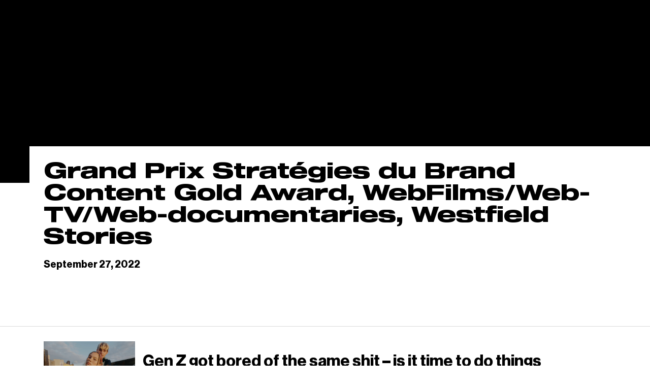

--- FILE ---
content_type: text/html; charset=UTF-8
request_url: https://www.vicemediagroup.com/all-awards/grand-prix-strategies-du-brand-content-gold-award-webfilms-web-tv-web-documentaries-westfield-stories/
body_size: 15001
content:
<!DOCTYPE html>
<html lang="en">
<head>
  
  <meta charset="UTF-8">
  <meta name="viewport" content="width=device-width, initial-scale=1.0">
  <meta http-equiv="X-UA-Compatible" content="ie=edge">
  <meta name="google-site-verification" content="IilsKtXi_TO5KZYjLzzY6AvW4Nurk8TW64rWed5rcGE" />
  <title>Grand Prix Stratégies du Brand Content Gold Award, WebFilms/Web-TV/Web-documentaries, Westfield Stories - VICE</title><meta property="og:type" content="website"><meta property="og:url" content="https://"><meta property="og:title" content="Grand Prix Stratégies du Brand Content Gold Award, WebFilms/Web-TV/Web-documentaries, Westfield Stories - VICE"><meta property="og:image" content="https://www.vicemediagroup.com/wp-content/themes/vice56/assets/images/vice-job-social.jpg"><meta property="og:description" content="VICE is the definitive guide to an uncertain world. This is the VICE Media Group company website, showcasing VICE's leadership, history, open jobs and more"><meta name="twitter:card" content="summary"><meta name="twitter:title" content="Grand Prix Stratégies du Brand Content Gold Award, WebFilms/Web-TV/Web-documentaries, Westfield Stories - VICE"><meta name="twitter:description" content="VICE is the definitive guide to an uncertain world. This is the VICE Media Group company website, showcasing VICE's leadership, history, open jobs and more"><meta name="twitter:image" content="https://www.vicemediagroup.com/wp-content/themes/vice56/assets/images/vice-job-social.jpg">
  <meta name='robots' content='index, follow, max-image-preview:large, max-snippet:-1, max-video-preview:-1' />
	<style>img:is([sizes="auto" i], [sizes^="auto," i]) { contain-intrinsic-size: 3000px 1500px }</style>
	
	<!-- This site is optimized with the Yoast SEO plugin v26.8 - https://yoast.com/product/yoast-seo-wordpress/ -->
	<link rel="canonical" href="https://www.vicemediagroup.com/all-awards/grand-prix-strategies-du-brand-content-gold-award-webfilms-web-tv-web-documentaries-westfield-stories/" />
	<script type="application/ld+json" class="yoast-schema-graph">{"@context":"https://schema.org","@graph":[{"@type":"WebPage","@id":"https://www.vicemediagroup.com/all-awards/grand-prix-strategies-du-brand-content-gold-award-webfilms-web-tv-web-documentaries-westfield-stories/","url":"https://www.vicemediagroup.com/all-awards/grand-prix-strategies-du-brand-content-gold-award-webfilms-web-tv-web-documentaries-westfield-stories/","name":"Grand Prix Stratégies du Brand Content Gold Award, WebFilms/Web-TV/Web-documentaries, Westfield Stories - Vice Global","isPartOf":{"@id":"https://www.vicemediagroup.com/#website"},"datePublished":"2022-09-27T19:41:35+00:00","breadcrumb":{"@id":"https://www.vicemediagroup.com/all-awards/grand-prix-strategies-du-brand-content-gold-award-webfilms-web-tv-web-documentaries-westfield-stories/#breadcrumb"},"inLanguage":"en-US","potentialAction":[{"@type":"ReadAction","target":["https://www.vicemediagroup.com/all-awards/grand-prix-strategies-du-brand-content-gold-award-webfilms-web-tv-web-documentaries-westfield-stories/"]}]},{"@type":"BreadcrumbList","@id":"https://www.vicemediagroup.com/all-awards/grand-prix-strategies-du-brand-content-gold-award-webfilms-web-tv-web-documentaries-westfield-stories/#breadcrumb","itemListElement":[{"@type":"ListItem","position":1,"name":"Home","item":"https://www.vicemediagroup.com/"},{"@type":"ListItem","position":2,"name":"Grand Prix Stratégies du Brand Content Gold Award, WebFilms/Web-TV/Web-documentaries, Westfield Stories"}]},{"@type":"WebSite","@id":"https://www.vicemediagroup.com/#website","url":"https://www.vicemediagroup.com/","name":"Vice Global","description":"Just another WordPress site","potentialAction":[{"@type":"SearchAction","target":{"@type":"EntryPoint","urlTemplate":"https://www.vicemediagroup.com/?s={search_term_string}"},"query-input":{"@type":"PropertyValueSpecification","valueRequired":true,"valueName":"search_term_string"}}],"inLanguage":"en-US"}]}</script>
	<!-- / Yoast SEO plugin. -->


<script type="text/javascript">
/* <![CDATA[ */
window._wpemojiSettings = {"baseUrl":"https:\/\/s.w.org\/images\/core\/emoji\/16.0.1\/72x72\/","ext":".png","svgUrl":"https:\/\/s.w.org\/images\/core\/emoji\/16.0.1\/svg\/","svgExt":".svg","source":{"concatemoji":"https:\/\/www.vicemediagroup.com\/wp-includes\/js\/wp-emoji-release.min.js?ver=6.8.3"}};
/*! This file is auto-generated */
!function(s,n){var o,i,e;function c(e){try{var t={supportTests:e,timestamp:(new Date).valueOf()};sessionStorage.setItem(o,JSON.stringify(t))}catch(e){}}function p(e,t,n){e.clearRect(0,0,e.canvas.width,e.canvas.height),e.fillText(t,0,0);var t=new Uint32Array(e.getImageData(0,0,e.canvas.width,e.canvas.height).data),a=(e.clearRect(0,0,e.canvas.width,e.canvas.height),e.fillText(n,0,0),new Uint32Array(e.getImageData(0,0,e.canvas.width,e.canvas.height).data));return t.every(function(e,t){return e===a[t]})}function u(e,t){e.clearRect(0,0,e.canvas.width,e.canvas.height),e.fillText(t,0,0);for(var n=e.getImageData(16,16,1,1),a=0;a<n.data.length;a++)if(0!==n.data[a])return!1;return!0}function f(e,t,n,a){switch(t){case"flag":return n(e,"\ud83c\udff3\ufe0f\u200d\u26a7\ufe0f","\ud83c\udff3\ufe0f\u200b\u26a7\ufe0f")?!1:!n(e,"\ud83c\udde8\ud83c\uddf6","\ud83c\udde8\u200b\ud83c\uddf6")&&!n(e,"\ud83c\udff4\udb40\udc67\udb40\udc62\udb40\udc65\udb40\udc6e\udb40\udc67\udb40\udc7f","\ud83c\udff4\u200b\udb40\udc67\u200b\udb40\udc62\u200b\udb40\udc65\u200b\udb40\udc6e\u200b\udb40\udc67\u200b\udb40\udc7f");case"emoji":return!a(e,"\ud83e\udedf")}return!1}function g(e,t,n,a){var r="undefined"!=typeof WorkerGlobalScope&&self instanceof WorkerGlobalScope?new OffscreenCanvas(300,150):s.createElement("canvas"),o=r.getContext("2d",{willReadFrequently:!0}),i=(o.textBaseline="top",o.font="600 32px Arial",{});return e.forEach(function(e){i[e]=t(o,e,n,a)}),i}function t(e){var t=s.createElement("script");t.src=e,t.defer=!0,s.head.appendChild(t)}"undefined"!=typeof Promise&&(o="wpEmojiSettingsSupports",i=["flag","emoji"],n.supports={everything:!0,everythingExceptFlag:!0},e=new Promise(function(e){s.addEventListener("DOMContentLoaded",e,{once:!0})}),new Promise(function(t){var n=function(){try{var e=JSON.parse(sessionStorage.getItem(o));if("object"==typeof e&&"number"==typeof e.timestamp&&(new Date).valueOf()<e.timestamp+604800&&"object"==typeof e.supportTests)return e.supportTests}catch(e){}return null}();if(!n){if("undefined"!=typeof Worker&&"undefined"!=typeof OffscreenCanvas&&"undefined"!=typeof URL&&URL.createObjectURL&&"undefined"!=typeof Blob)try{var e="postMessage("+g.toString()+"("+[JSON.stringify(i),f.toString(),p.toString(),u.toString()].join(",")+"));",a=new Blob([e],{type:"text/javascript"}),r=new Worker(URL.createObjectURL(a),{name:"wpTestEmojiSupports"});return void(r.onmessage=function(e){c(n=e.data),r.terminate(),t(n)})}catch(e){}c(n=g(i,f,p,u))}t(n)}).then(function(e){for(var t in e)n.supports[t]=e[t],n.supports.everything=n.supports.everything&&n.supports[t],"flag"!==t&&(n.supports.everythingExceptFlag=n.supports.everythingExceptFlag&&n.supports[t]);n.supports.everythingExceptFlag=n.supports.everythingExceptFlag&&!n.supports.flag,n.DOMReady=!1,n.readyCallback=function(){n.DOMReady=!0}}).then(function(){return e}).then(function(){var e;n.supports.everything||(n.readyCallback(),(e=n.source||{}).concatemoji?t(e.concatemoji):e.wpemoji&&e.twemoji&&(t(e.twemoji),t(e.wpemoji)))}))}((window,document),window._wpemojiSettings);
/* ]]> */
</script>
<style id='wp-emoji-styles-inline-css' type='text/css'>

	img.wp-smiley, img.emoji {
		display: inline !important;
		border: none !important;
		box-shadow: none !important;
		height: 1em !important;
		width: 1em !important;
		margin: 0 0.07em !important;
		vertical-align: -0.1em !important;
		background: none !important;
		padding: 0 !important;
	}
</style>
<link rel='stylesheet' id='wp-block-library-css' href='https://www.vicemediagroup.com/wp-includes/css/dist/block-library/style.min.css?ver=6.8.3' type='text/css' media='all' />
<style id='classic-theme-styles-inline-css' type='text/css'>
/*! This file is auto-generated */
.wp-block-button__link{color:#fff;background-color:#32373c;border-radius:9999px;box-shadow:none;text-decoration:none;padding:calc(.667em + 2px) calc(1.333em + 2px);font-size:1.125em}.wp-block-file__button{background:#32373c;color:#fff;text-decoration:none}
</style>
<style id='global-styles-inline-css' type='text/css'>
:root{--wp--preset--aspect-ratio--square: 1;--wp--preset--aspect-ratio--4-3: 4/3;--wp--preset--aspect-ratio--3-4: 3/4;--wp--preset--aspect-ratio--3-2: 3/2;--wp--preset--aspect-ratio--2-3: 2/3;--wp--preset--aspect-ratio--16-9: 16/9;--wp--preset--aspect-ratio--9-16: 9/16;--wp--preset--color--black: #000000;--wp--preset--color--cyan-bluish-gray: #abb8c3;--wp--preset--color--white: #ffffff;--wp--preset--color--pale-pink: #f78da7;--wp--preset--color--vivid-red: #cf2e2e;--wp--preset--color--luminous-vivid-orange: #ff6900;--wp--preset--color--luminous-vivid-amber: #fcb900;--wp--preset--color--light-green-cyan: #7bdcb5;--wp--preset--color--vivid-green-cyan: #00d084;--wp--preset--color--pale-cyan-blue: #8ed1fc;--wp--preset--color--vivid-cyan-blue: #0693e3;--wp--preset--color--vivid-purple: #9b51e0;--wp--preset--gradient--vivid-cyan-blue-to-vivid-purple: linear-gradient(135deg,rgba(6,147,227,1) 0%,rgb(155,81,224) 100%);--wp--preset--gradient--light-green-cyan-to-vivid-green-cyan: linear-gradient(135deg,rgb(122,220,180) 0%,rgb(0,208,130) 100%);--wp--preset--gradient--luminous-vivid-amber-to-luminous-vivid-orange: linear-gradient(135deg,rgba(252,185,0,1) 0%,rgba(255,105,0,1) 100%);--wp--preset--gradient--luminous-vivid-orange-to-vivid-red: linear-gradient(135deg,rgba(255,105,0,1) 0%,rgb(207,46,46) 100%);--wp--preset--gradient--very-light-gray-to-cyan-bluish-gray: linear-gradient(135deg,rgb(238,238,238) 0%,rgb(169,184,195) 100%);--wp--preset--gradient--cool-to-warm-spectrum: linear-gradient(135deg,rgb(74,234,220) 0%,rgb(151,120,209) 20%,rgb(207,42,186) 40%,rgb(238,44,130) 60%,rgb(251,105,98) 80%,rgb(254,248,76) 100%);--wp--preset--gradient--blush-light-purple: linear-gradient(135deg,rgb(255,206,236) 0%,rgb(152,150,240) 100%);--wp--preset--gradient--blush-bordeaux: linear-gradient(135deg,rgb(254,205,165) 0%,rgb(254,45,45) 50%,rgb(107,0,62) 100%);--wp--preset--gradient--luminous-dusk: linear-gradient(135deg,rgb(255,203,112) 0%,rgb(199,81,192) 50%,rgb(65,88,208) 100%);--wp--preset--gradient--pale-ocean: linear-gradient(135deg,rgb(255,245,203) 0%,rgb(182,227,212) 50%,rgb(51,167,181) 100%);--wp--preset--gradient--electric-grass: linear-gradient(135deg,rgb(202,248,128) 0%,rgb(113,206,126) 100%);--wp--preset--gradient--midnight: linear-gradient(135deg,rgb(2,3,129) 0%,rgb(40,116,252) 100%);--wp--preset--font-size--small: 13px;--wp--preset--font-size--medium: 20px;--wp--preset--font-size--large: 36px;--wp--preset--font-size--x-large: 42px;--wp--preset--spacing--20: 0.44rem;--wp--preset--spacing--30: 0.67rem;--wp--preset--spacing--40: 1rem;--wp--preset--spacing--50: 1.5rem;--wp--preset--spacing--60: 2.25rem;--wp--preset--spacing--70: 3.38rem;--wp--preset--spacing--80: 5.06rem;--wp--preset--shadow--natural: 6px 6px 9px rgba(0, 0, 0, 0.2);--wp--preset--shadow--deep: 12px 12px 50px rgba(0, 0, 0, 0.4);--wp--preset--shadow--sharp: 6px 6px 0px rgba(0, 0, 0, 0.2);--wp--preset--shadow--outlined: 6px 6px 0px -3px rgba(255, 255, 255, 1), 6px 6px rgba(0, 0, 0, 1);--wp--preset--shadow--crisp: 6px 6px 0px rgba(0, 0, 0, 1);}:where(.is-layout-flex){gap: 0.5em;}:where(.is-layout-grid){gap: 0.5em;}body .is-layout-flex{display: flex;}.is-layout-flex{flex-wrap: wrap;align-items: center;}.is-layout-flex > :is(*, div){margin: 0;}body .is-layout-grid{display: grid;}.is-layout-grid > :is(*, div){margin: 0;}:where(.wp-block-columns.is-layout-flex){gap: 2em;}:where(.wp-block-columns.is-layout-grid){gap: 2em;}:where(.wp-block-post-template.is-layout-flex){gap: 1.25em;}:where(.wp-block-post-template.is-layout-grid){gap: 1.25em;}.has-black-color{color: var(--wp--preset--color--black) !important;}.has-cyan-bluish-gray-color{color: var(--wp--preset--color--cyan-bluish-gray) !important;}.has-white-color{color: var(--wp--preset--color--white) !important;}.has-pale-pink-color{color: var(--wp--preset--color--pale-pink) !important;}.has-vivid-red-color{color: var(--wp--preset--color--vivid-red) !important;}.has-luminous-vivid-orange-color{color: var(--wp--preset--color--luminous-vivid-orange) !important;}.has-luminous-vivid-amber-color{color: var(--wp--preset--color--luminous-vivid-amber) !important;}.has-light-green-cyan-color{color: var(--wp--preset--color--light-green-cyan) !important;}.has-vivid-green-cyan-color{color: var(--wp--preset--color--vivid-green-cyan) !important;}.has-pale-cyan-blue-color{color: var(--wp--preset--color--pale-cyan-blue) !important;}.has-vivid-cyan-blue-color{color: var(--wp--preset--color--vivid-cyan-blue) !important;}.has-vivid-purple-color{color: var(--wp--preset--color--vivid-purple) !important;}.has-black-background-color{background-color: var(--wp--preset--color--black) !important;}.has-cyan-bluish-gray-background-color{background-color: var(--wp--preset--color--cyan-bluish-gray) !important;}.has-white-background-color{background-color: var(--wp--preset--color--white) !important;}.has-pale-pink-background-color{background-color: var(--wp--preset--color--pale-pink) !important;}.has-vivid-red-background-color{background-color: var(--wp--preset--color--vivid-red) !important;}.has-luminous-vivid-orange-background-color{background-color: var(--wp--preset--color--luminous-vivid-orange) !important;}.has-luminous-vivid-amber-background-color{background-color: var(--wp--preset--color--luminous-vivid-amber) !important;}.has-light-green-cyan-background-color{background-color: var(--wp--preset--color--light-green-cyan) !important;}.has-vivid-green-cyan-background-color{background-color: var(--wp--preset--color--vivid-green-cyan) !important;}.has-pale-cyan-blue-background-color{background-color: var(--wp--preset--color--pale-cyan-blue) !important;}.has-vivid-cyan-blue-background-color{background-color: var(--wp--preset--color--vivid-cyan-blue) !important;}.has-vivid-purple-background-color{background-color: var(--wp--preset--color--vivid-purple) !important;}.has-black-border-color{border-color: var(--wp--preset--color--black) !important;}.has-cyan-bluish-gray-border-color{border-color: var(--wp--preset--color--cyan-bluish-gray) !important;}.has-white-border-color{border-color: var(--wp--preset--color--white) !important;}.has-pale-pink-border-color{border-color: var(--wp--preset--color--pale-pink) !important;}.has-vivid-red-border-color{border-color: var(--wp--preset--color--vivid-red) !important;}.has-luminous-vivid-orange-border-color{border-color: var(--wp--preset--color--luminous-vivid-orange) !important;}.has-luminous-vivid-amber-border-color{border-color: var(--wp--preset--color--luminous-vivid-amber) !important;}.has-light-green-cyan-border-color{border-color: var(--wp--preset--color--light-green-cyan) !important;}.has-vivid-green-cyan-border-color{border-color: var(--wp--preset--color--vivid-green-cyan) !important;}.has-pale-cyan-blue-border-color{border-color: var(--wp--preset--color--pale-cyan-blue) !important;}.has-vivid-cyan-blue-border-color{border-color: var(--wp--preset--color--vivid-cyan-blue) !important;}.has-vivid-purple-border-color{border-color: var(--wp--preset--color--vivid-purple) !important;}.has-vivid-cyan-blue-to-vivid-purple-gradient-background{background: var(--wp--preset--gradient--vivid-cyan-blue-to-vivid-purple) !important;}.has-light-green-cyan-to-vivid-green-cyan-gradient-background{background: var(--wp--preset--gradient--light-green-cyan-to-vivid-green-cyan) !important;}.has-luminous-vivid-amber-to-luminous-vivid-orange-gradient-background{background: var(--wp--preset--gradient--luminous-vivid-amber-to-luminous-vivid-orange) !important;}.has-luminous-vivid-orange-to-vivid-red-gradient-background{background: var(--wp--preset--gradient--luminous-vivid-orange-to-vivid-red) !important;}.has-very-light-gray-to-cyan-bluish-gray-gradient-background{background: var(--wp--preset--gradient--very-light-gray-to-cyan-bluish-gray) !important;}.has-cool-to-warm-spectrum-gradient-background{background: var(--wp--preset--gradient--cool-to-warm-spectrum) !important;}.has-blush-light-purple-gradient-background{background: var(--wp--preset--gradient--blush-light-purple) !important;}.has-blush-bordeaux-gradient-background{background: var(--wp--preset--gradient--blush-bordeaux) !important;}.has-luminous-dusk-gradient-background{background: var(--wp--preset--gradient--luminous-dusk) !important;}.has-pale-ocean-gradient-background{background: var(--wp--preset--gradient--pale-ocean) !important;}.has-electric-grass-gradient-background{background: var(--wp--preset--gradient--electric-grass) !important;}.has-midnight-gradient-background{background: var(--wp--preset--gradient--midnight) !important;}.has-small-font-size{font-size: var(--wp--preset--font-size--small) !important;}.has-medium-font-size{font-size: var(--wp--preset--font-size--medium) !important;}.has-large-font-size{font-size: var(--wp--preset--font-size--large) !important;}.has-x-large-font-size{font-size: var(--wp--preset--font-size--x-large) !important;}
:where(.wp-block-post-template.is-layout-flex){gap: 1.25em;}:where(.wp-block-post-template.is-layout-grid){gap: 1.25em;}
:where(.wp-block-columns.is-layout-flex){gap: 2em;}:where(.wp-block-columns.is-layout-grid){gap: 2em;}
:root :where(.wp-block-pullquote){font-size: 1.5em;line-height: 1.6;}
</style>
<link rel="https://api.w.org/" href="https://www.vicemediagroup.com/wp-json/" /><link rel="alternate" title="JSON" type="application/json" href="https://www.vicemediagroup.com/wp-json/wp/v2/all-awards/10342" /><link rel="EditURI" type="application/rsd+xml" title="RSD" href="https://www.vicemediagroup.com/xmlrpc.php?rsd" />
<link rel='shortlink' href='https://www.vicemediagroup.com/?p=10342' />
<link rel="alternate" title="oEmbed (JSON)" type="application/json+oembed" href="https://www.vicemediagroup.com/wp-json/oembed/1.0/embed?url=https%3A%2F%2Fwww.vicemediagroup.com%2Fall-awards%2Fgrand-prix-strategies-du-brand-content-gold-award-webfilms-web-tv-web-documentaries-westfield-stories%2F" />
<link rel="alternate" title="oEmbed (XML)" type="text/xml+oembed" href="https://www.vicemediagroup.com/wp-json/oembed/1.0/embed?url=https%3A%2F%2Fwww.vicemediagroup.com%2Fall-awards%2Fgrand-prix-strategies-du-brand-content-gold-award-webfilms-web-tv-web-documentaries-westfield-stories%2F&#038;format=xml" />
		<style type="text/css" id="wp-custom-css">
			
   #get-in-touch-btn{
   visibility: hidden;
}
   #founders h1{
   visibility: hidden;
}
   #leadership h1{
   visibility: hidden;
}
		</style>
		
<style>
/*!
 * small changes on the base of gr8.
 * to me it seems easier to edit this css file than create a gr8 browserify env
 * gr8.css • v3.1.3
 * github.com/jongacnik/gr8
 */

.c{top:50%;left:50%;-webkit-transform:translate(-50%, -50%);-ms-transform:translate(-50%, -50%);transform:translate(-50%, -50%)}
.cy{top:50%;-webkit-transform:translateY(-50%);-ms-transform:translateY(-50%);transform:translateY(-50%)}
.cx{left:50%;-webkit-transform: translateX(-50%);-ms-transform: translateX(-50%);transform: translateX(-50%)}
.inv{-webkit-filter:invert(100%);filter:invert(100%)}

.c1{width:8.33333%}
.c2{width:16.66667%}
.c3{width:25%}
.c4{width:33.33333%}
.c5{width:41.66667%}
.c6{width:50%}
.c7{width:58.33333%}
.c8{width:66.66667%}
.c9{width:75%}
.c10{width:83.33333%}
.c11{width:91.66667%}
.c12{width:100%}
.s1{width:100%}
.s2{width:50%}
.s3{width:33.33333%}
.s4{width:25%}
.s5{width:20%}
.s6{width:16.66667%}
.s7{width:14.28571%}
.s8{width:12.5%}
.s9{width:11.11111%}
.s10{width:10%}
.s11{width:9.09091%}
.s12{width:8.33333%}
.co0{margin-left:0}
.co1{margin-left:8.33333%}
.co2{margin-left:16.66667%}
.co3{margin-left:25%}
.co4{margin-left:33.33333%}
.co5{margin-left:41.66667%}
.co6{margin-left:50%}
.co7{margin-left:58.33333%}
.co8{margin-left:66.66667%}
.co9{margin-left:75%}
.co10{margin-left:83.33333%}
.co11{margin-left:91.66667%}
.co12{margin-left:100%}
.m0{margin:0}
.m1{margin:1rem}
.m2{margin:2rem}
.m3{margin:3rem}
.m4{margin:4rem}
.mt0{margin-top:0}
.mt1{margin-top:1rem}
.mt2{margin-top:2rem}
.mt3{margin-top:3rem}
.mt4{margin-top:4rem}
.mr0{margin-right:0}
.mr1{margin-right:1rem}
.mr2{margin-right:2rem}
.mr3{margin-right:3rem}
.mr4{margin-right:4rem}
.mb0{margin-bottom:0}
.mb1{margin-bottom:1rem}
.mb2{margin-bottom:2rem}
.mb3{margin-bottom:3rem}
.mb4{margin-bottom:4rem}
.ml0{margin-left:0}
.ml1{margin-left:1rem}
.ml2{margin-left:2rem}
.ml3{margin-left:3rem}
.ml4{margin-left:4rem}
.mx0{margin-left:0;margin-right:0}
.mx1{margin-left:1rem;margin-right:1rem}
.mx2{margin-left:2rem;margin-right:2rem}
.mx3{margin-left:3rem;margin-right:3rem}
.mx4{margin-left:4rem;margin-right:4rem}
.my0{margin-top:0;margin-bottom:0}
.my1{margin-top:1rem;margin-bottom:1rem}
.my2{margin-top:2rem;margin-bottom:2rem}
.my3{margin-top:3rem;margin-bottom:3rem}
.my4{margin-top:4rem;margin-bottom:4rem}
.p0{padding:0}
.p1{padding:1rem}
.p2{padding:2rem}
.p3{padding:3rem}
.p4{padding:4rem}
.pt0{padding-top:0}
.pt0-5{padding-top:0.5rem}
.pt1{padding-top:1rem}
.pt2{padding-top:2rem}
.pt3{padding-top:3rem}
.pt4{padding-top:4rem}
.pr0{padding-right:0}
.pr1{padding-right:1rem}
.pr2{padding-right:2rem}
.pr3{padding-right:3rem}
.pr4{padding-right:4rem}
.pb0{padding-bottom:0}
.pb1{padding-bottom:1rem}
.pb2{padding-bottom:2rem}
.pb3{padding-bottom:3rem}
.pb4{padding-bottom:4rem}
.pl0{padding-left:0}
.pl1{padding-left:1rem}
.pl2{padding-left:2rem}
.pl3{padding-left:3rem}
.pl4{padding-left:4rem}
.px0{padding-left:0;padding-right:0}
.px0-5{padding-left:0.5rem;padding-right:0.5rem}

.px1{padding-left:1rem;padding-right:1rem}
.px1-5{padding-left:1.5rem;padding-right:1.5rem}
.px2{padding-left:2rem;padding-right:2rem}
.px3{padding-left:3rem;padding-right:3rem}
.px4{padding-left:4rem;padding-right:4rem}
.py0{padding-top:0;padding-bottom:0}
.py1{padding-top:1rem;padding-bottom:1rem}
.py1-5{padding-top:1.5rem;padding-bottom:1.5rem}
.py2{padding-top:2rem;padding-bottom:2rem}
.py3{padding-top:3rem;padding-bottom:3rem}
.py4{padding-top:4rem;padding-bottom:4rem}
.op0{opacity:0}
.op25{opacity:0.25}
.op50{opacity:0.5}
.op75{opacity:0.75}
.op100{opacity:1}
.bgsc{background-size:cover}
.bgsct{background-size:contain}
.bgpc{background-position:center}
.bgpt{background-position:top}
.bgpr{background-position:right}
.bgpb{background-position:bottom}
.bgpl{background-position:left}
.bgrn{background-repeat:no-repeat}
.bgrx{background-repeat:repeat-x}
.bgry{background-repeat:repeat-y}
.x{display:-webkit-box;display:-ms-flexbox;display:flex}
.xac{-webkit-box-align:center;-ms-flex-align:center;align-items:center}
.xab{-webkit-box-align:baseline;-ms-flex-align:baseline;align-items:baseline}
.xas{-webkit-box-align:stretch;-ms-flex-align:stretch;align-items:stretch}
.xafs{-webkit-box-align:start;-ms-flex-align:start;align-items:flex-start}
.xafe{-webkit-box-align:end;-ms-flex-align:end;align-items:flex-end}
.xdr{-webkit-box-orient:horizontal;-webkit-box-direction:normal;-ms-flex-direction:row;flex-direction:row}
.xdrr{-webkit-box-orient:horizontal;-webkit-box-direction:reverse;-ms-flex-direction:row-reverse;flex-direction:row-reverse}
.xdc{-webkit-box-orient:vertical;-webkit-box-direction:normal;-ms-flex-direction:column;flex-direction:column}
.xdcr{-webkit-box-orient:vertical;-webkit-box-direction:reverse;-ms-flex-direction:column-reverse;flex-direction:column-reverse}
.xjc{-webkit-box-pack:center;-ms-flex-pack:center;justify-content:center}
.xjb{-webkit-box-pack:justify;-ms-flex-pack:justify;justify-content:space-between}
.xja{-ms-flex-pack:distribute;justify-content:space-around}
.xjs{-webkit-box-pack:start;-ms-flex-pack:start;justify-content:flex-start}
.xje{-webkit-box-pack:end;-ms-flex-pack:end;justify-content:flex-end}
.xw{-ms-flex-wrap:wrap;flex-wrap:wrap}
.xwr{-ms-flex-wrap:wrap-reverse;flex-wrap:wrap-reverse}
.xwn{-ms-flex-wrap:nowrap;flex-wrap:nowrap}
.xi{-webkit-box-flex:initial;-ms-flex:initial;flex:initial}
.xx{-webkit-box-flex:1;-ms-flex:1;flex:1}
.xa{-webkit-box-flex:1;-ms-flex:auto;flex:auto}
.xn{-webkit-box-flex:0;-ms-flex:none;flex:none}
.xo0{-webkit-box-ordinal-group:1;-ms-flex-order:0;order:0}
.xo1{-webkit-box-ordinal-group:2;-ms-flex-order:1;order:1}
.xo2{-webkit-box-ordinal-group:3;-ms-flex-order:2;order:2}
.xo3{-webkit-box-ordinal-group:4;-ms-flex-order:3;order:3}
.xo4{-webkit-box-ordinal-group:5;-ms-flex-order:4;order:4}
.xot{-webkit-box-ordinal-group:0;-ms-flex-order:-1;order:-1}
.xob{-webkit-box-ordinal-group:100;-ms-flex-order:99;order:99}
.df{display:-webkit-box;display:-ms-flexbox;display:flex}
.db{display:block}
.dib{display:inline-block}
.di{display:inline}
.dt{display:table}
.dtc{display:table-cell}
.dtr{display:table-row}
.dn{display:none}
.fl{float:left}
.fr{float:right}
.fn{float:none}
.cf:after{content:"";display:block;clear:both}
.oh{overflow:hidden; -ms-overflow-style: none; -moz-scroll-bars: none}
.os{overflow:scroll; -webkit-overflow-scrolling: touch}
.os::-webkit-scrollbar {width: 0 !important; display: none;}
.ov{overflow:visible}
.oxh{overflow-x:hidden}
.oxs{overflow-x:scroll}
.oxv{overflow-x:visible}
.oyh{overflow-y:hidden}
.oys{overflow-y:scroll}
.oyv{overflow-y:visible}
.psa{position:absolute}
.psr{position:relative}
.psf{position:fixed}
.pss{position:static}
.t0{top:0}
.r0{right:0}
.b0{bottom:0}
.l0{left:0}
.z0{z-index:0}
.z1{z-index:1}
.z2{z-index:2}
.z3{z-index:3}
.z4{z-index:4}
.w0{width:0}
.w100{width:100%}
.h0{height:0}
.h100{height:100%}
.vw50{width:50vw}
.vw100{width:100vw}
.vwmn50{min-width:50vw}
.vwmn100{min-width:100vw}
.vwmx50{max-width:50vw}
.vwmx100{max-width:100vw}
.vh50{height:50vh}
.vh100{height: 100vh;
    height: calc(var(--vh, 1vh) * 100);}
.vhmn50{min-height:50vh}
.vhmn100{min-height:100vh}
.vhmx50{max-height:50vh}
.vhmx100{max-height:100vh}
.ar25:before{padding-top:25%;content:"";display:block}
.ar50:before{padding-top:50%;content:"";display:block}
.ar75:before{padding-top:75%;content:"";display:block}
.ar100:before{padding-top:100%;content:"";display:block}
.fs1{font-size:1rem}
.fs1-2{font-size:1.2rem}
.fs1-6{font-size:1.6rem}
.fs2-4{font-size:2.4rem}
.fs3-2{font-size:3.2rem}
.fs6-4{font-size:6.4rem}
.lh1{line-height:1}
.lh1-5{line-height:1.5}
.fsn{font-style:normal}
.fsi{font-style:italic}
.fwn{font-weight:normal}
.fwb{font-weight:bold}
.tal{text-align:left}
.tac{text-align:center}
.tar{text-align:right}
.taj{text-align:justify}
.toi{-o-text-overflow:initial;text-overflow:initial}
.toc{-o-text-overflow:clip;text-overflow:clip}
.toe{-o-text-overflow:ellipsis;text-overflow:ellipsis}
.tdu{text-decoration:underline}
.tdo{text-decoration:overline}
.tdlt{text-decoration:line-through}
.tdn{text-decoration:none}
.ttu{text-transform:uppercase}
.ttl{text-transform:lowercase}
.ttc{text-transform:capitalize}
.ttn{text-transform:none}
.vabl{vertical-align:baseline}
.vat{vertical-align:top}
.vam{vertical-align:middle}
.vab{vertical-align:bottom}
.wsn{white-space:normal}
.wsnw{white-space:nowrap}
.wsp{white-space:pre}
.wsi{white-space:inherit}
.tc1{-webkit-columns:1;-moz-columns:1;columns:1}
.tc2{-webkit-columns:2;-moz-columns:2;columns:2}
.tc3{-webkit-columns:3;-moz-columns:3;columns:3}
.tc4{-webkit-columns:4;-moz-columns:4;columns:4}
.curp{cursor:pointer}
.curd{cursor:default}
.cura{cursor:alias}
.curzi{cursor:-webkit-zoom-in;cursor:zoom-in}
.curzo{cursor:-webkit-zoom-out;cursor:zoom-out}
.usn{-webkit-user-select:none;-moz-user-select:none;-ms-user-select:none;user-select:none}
.usa{-webkit-user-select:auto;-moz-user-select:auto;-ms-user-select:auto;user-select:auto}
.ust{-webkit-user-select:text;-moz-user-select:text;-ms-user-select:text;user-select:text}
.pen{pointer-events:none}
.pea{pointer-events:auto}
.vh{visibility:hidden}
.vv{visibility:visible}
.dev{outline:1px solid #912eff}
.dev > * {outline:1px solid #5497ff}
.dev > * > * {outline:1px solid #51feff}
.dev > * > * > * {outline:1px solid #ff0000}
.dev > * > * > * * {outline:1px solid #00ff00}
/***********************/
/***********************/
/***********************/
/***********************/
/***********************/
/***********************/
/***********************/
/***********************/
/***********************/
/***********************/
/***********************/
@media (max-width:768px) {
[md~="c1"]{width:8.33333%}
[md~="c2"]{width:16.66667%}
[md~="c3"]{width:25%}
[md~="c4"]{width:33.33333%}
[md~="c5"]{width:41.66667%}
[md~="c6"]{width:50%}
[md~="c7"]{width:58.33333%}
[md~="c8"]{width:66.66667%}
[md~="c9"]{width:75%}
[md~="c10"]{width:83.33333%}
[md~="c11"]{width:91.66667%}
[md~="c12"]{width:100%}
[md~="s1"]{width:100%}
[md~="s2"]{width:50%}
[md~="s3"]{width:33.33333%}
[md~="s4"]{width:25%}
[md~="s5"]{width:20%}
[md~="s6"]{width:16.66667%}
[md~="s7"]{width:14.28571%}
[md~="s8"]{width:12.5%}
[md~="s9"]{width:11.11111%}
[md~="s10"]{width:10%}
[md~="s11"]{width:9.09091%}
[md~="s12"]{width:8.33333%}
[md~="co0"]{margin-left:0}
[md~="co1"]{margin-left:8.33333%}
[md~="co2"]{margin-left:16.66667%}
[md~="co3"]{margin-left:25%}
[md~="co4"]{margin-left:33.33333%}
[md~="co5"]{margin-left:41.66667%}
[md~="co6"]{margin-left:50%}
[md~="co7"]{margin-left:58.33333%}
[md~="co8"]{margin-left:66.66667%}
[md~="co9"]{margin-left:75%}
[md~="co10"]{margin-left:83.33333%}
[md~="co11"]{margin-left:91.66667%}
[md~="co12"]{margin-left:100%}
[md~="m0"]{margin:0}
[md~="m1"]{margin:1rem}
[md~="m2"]{margin:2rem}
[md~="m3"]{margin:3rem}
[md~="m4"]{margin:4rem}
[md~="mt0"]{margin-top:0}
[md~="mt1"]{margin-top:1rem}
[md~="mt2"]{margin-top:2rem}
[md~="mt3"]{margin-top:3rem}
[md~="mt4"]{margin-top:4rem}
[md~="mr0"]{margin-right:0}
[md~="mr1"]{margin-right:1rem}
[md~="mr2"]{margin-right:2rem}
[md~="mr3"]{margin-right:3rem}
[md~="mr4"]{margin-right:4rem}
[md~="mb0"]{margin-bottom:0}
[md~="mb1"]{margin-bottom:1rem}
[md~="mb2"]{margin-bottom:2rem}
[md~="mb3"]{margin-bottom:3rem}
[md~="mb4"]{margin-bottom:4rem}
[md~="ml0"]{margin-left:0}
[md~="ml1"]{margin-left:1rem}
[md~="ml2"]{margin-left:2rem}
[md~="ml3"]{margin-left:3rem}
[md~="ml4"]{margin-left:4rem}
[md~="mx0"]{margin-left:0;margin-right:0}
[md~="mx1"]{margin-left:1rem;margin-right:1rem}
[md~="mx2"]{margin-left:2rem;margin-right:2rem}
[md~="mx3"]{margin-left:3rem;margin-right:3rem}
[md~="mx4"]{margin-left:4rem;margin-right:4rem}
[md~="my0"]{margin-top:0;margin-bottom:0}
[md~="my1"]{margin-top:1rem;margin-bottom:1rem}
[md~="my2"]{margin-top:2rem;margin-bottom:2rem}
[md~="my3"]{margin-top:3rem;margin-bottom:3rem}
[md~="my4"]{margin-top:4rem;margin-bottom:4rem}
[md~="p0"]{padding:0}
[md~="p1"]{padding:1rem}
[md~="p2"]{padding:2rem}
[md~="p3"]{padding:3rem}
[md~="p4"]{padding:4rem}
[md~="pt0"]{padding-top:0}
[md~="pt1"]{padding-top:1rem}
[md~="pt2"]{padding-top:2rem}
[md~="pt3"]{padding-top:3rem}
[md~="pt4"]{padding-top:4rem}
[md~="pr0"]{padding-right:0}
[md~="pr1"]{padding-right:1rem}
[md~="pr2"]{padding-right:2rem}
[md~="pr3"]{padding-right:3rem}
[md~="pr4"]{padding-right:4rem}
[md~="pb0"]{padding-bottom:0}
[md~="pb1"]{padding-bottom:1rem}
[md~="pb2"]{padding-bottom:2rem}
[md~="pb3"]{padding-bottom:3rem}
[md~="pb4"]{padding-bottom:4rem}
[md~="pl0"]{padding-left:0}
[md~="pl1"]{padding-left:1rem}
[md~="pl2"]{padding-left:2rem}
[md~="pl3"]{padding-left:3rem}
[md~="pl4"]{padding-left:4rem}
[md~="px0"]{padding-left:0;padding-right:0}
[md~="px1"]{padding-left:1rem;padding-right:1rem}
[md~="px2"]{padding-left:2rem;padding-right:2rem}
[md~="px3"]{padding-left:3rem;padding-right:3rem}
[md~="px4"]{padding-left:4rem;padding-right:4rem}
[md~="py0"]{padding-top:0;padding-bottom:0}
[md~="py1"]{padding-top:1rem;padding-bottom:1rem}
[md~="py2"]{padding-top:2rem;padding-bottom:2rem}
[md~="py3"]{padding-top:3rem;padding-bottom:3rem}
[md~="py4"]{padding-top:4rem;padding-bottom:4rem}
[md~="op0"]{opacity:0}
[md~="op25"]{opacity:0.25}
[md~="op50"]{opacity:0.5}
[md~="op75"]{opacity:0.75}
[md~="op100"]{opacity:1}
[md~="bgsc"]{background-size:cover}
[md~="bgsct"]{background-size:contain}
[md~="bgpc"]{background-position:center}
[md~="bgpt"]{background-position:top}
[md~="bgpr"]{background-position:right}
[md~="bgpb"]{background-position:bottom}
[md~="bgpl"]{background-position:left}
[md~="bgrn"]{background-repeat:no-repeat}
[md~="bgrx"]{background-repeat:repeat-x}
[md~="bgry"]{background-repeat:repeat-y}
[md~="x"]{display:-webkit-box;display:-ms-flexbox;display:flex}
[md~="xac"]{-webkit-box-align:center;-ms-flex-align:center;align-items:center}
[md~="xab"]{-webkit-box-align:baseline;-ms-flex-align:baseline;align-items:baseline}
[md~="xas"]{-webkit-box-align:stretch;-ms-flex-align:stretch;align-items:stretch}
[md~="xafs"]{-webkit-box-align:start;-ms-flex-align:start;align-items:flex-start}
[md~="xafe"]{-webkit-box-align:end;-ms-flex-align:end;align-items:flex-end}
[md~="xdr"]{-webkit-box-orient:horizontal;-webkit-box-direction:normal;-ms-flex-direction:row;flex-direction:row}
[md~="xdrr"]{-webkit-box-orient:horizontal;-webkit-box-direction:reverse;-ms-flex-direction:row-reverse;flex-direction:row-reverse}
[md~="xdc"]{-webkit-box-orient:vertical;-webkit-box-direction:normal;-ms-flex-direction:column;flex-direction:column}
[md~="xdcr"]{-webkit-box-orient:vertical;-webkit-box-direction:reverse;-ms-flex-direction:column-reverse;flex-direction:column-reverse}
[md~="xjc"]{-webkit-box-pack:center;-ms-flex-pack:center;justify-content:center}
[md~="xjb"]{-webkit-box-pack:justify;-ms-flex-pack:justify;justify-content:space-between}
[md~="xja"]{-ms-flex-pack:distribute;justify-content:space-around}
[md~="xjs"]{-webkit-box-pack:start;-ms-flex-pack:start;justify-content:flex-start}
[md~="xje"]{-webkit-box-pack:end;-ms-flex-pack:end;justify-content:flex-end}
[md~="xw"]{-ms-flex-wrap:wrap;flex-wrap:wrap}
[md~="xwr"]{-ms-flex-wrap:wrap-reverse;flex-wrap:wrap-reverse}
[md~="xwn"]{-ms-flex-wrap:nowrap;flex-wrap:nowrap}
[md~="xi"]{-webkit-box-flex:initial;-ms-flex:initial;flex:initial}
[md~="xx"]{-webkit-box-flex:1;-ms-flex:1;flex:1}
[md~="xa"]{-webkit-box-flex:1;-ms-flex:auto;flex:auto}
[md~="xn"]{-webkit-box-flex:0;-ms-flex:none;flex:none}
[md~="xo0"]{-webkit-box-ordinal-group:1;-ms-flex-order:0;order:0}
[md~="xo1"]{-webkit-box-ordinal-group:2;-ms-flex-order:1;order:1}
[md~="xo2"]{-webkit-box-ordinal-group:3;-ms-flex-order:2;order:2}
[md~="xo3"]{-webkit-box-ordinal-group:4;-ms-flex-order:3;order:3}
[md~="xo4"]{-webkit-box-ordinal-group:5;-ms-flex-order:4;order:4}
[md~="xot"]{-webkit-box-ordinal-group:0;-ms-flex-order:-1;order:-1}
[md~="xob"]{-webkit-box-ordinal-group:100;-ms-flex-order:99;order:99}
[md~="df"]{display:-webkit-box;display:-ms-flexbox;display:flex}
[md~="db"]{display:block}
[md~="dib"]{display:inline-block}
[md~="di"]{display:inline}
[md~="dt"]{display:table}
[md~="dtc"]{display:table-cell}
[md~="dtr"]{display:table-row}
[md~="dn"]{display:none}
[md~="fl"]{float:left}
[md~="fr"]{float:right}
[md~="fn"]{float:none}
[md~="cf"]:after{content:"";display:block;clear:both}
[md~="oh"]{overflow:hidden; -ms-overflow-style: none; -moz-scroll-bars: none}
[md~="os"]{overflow:scroll; -webkit-overflow-scrolling: touch}
[md~="os"]::-webkit-scrollbar {width: 0 !important; display: none;}
[md~="ov"]{overflow:visible}
[md~="oxh"]{overflow-x:hidden}
[md~="oxs"]{overflow-x:scroll}
[md~="oxv"]{overflow-x:visible}
[md~="oyh"]{overflow-y:hidden}
[md~="oys"]{overflow-y:scroll}
[md~="oyv"]{overflow-y:visible}
[md~="psa"]{position:absolute}
[md~="psr"]{position:relative}
[md~="psf"]{position:fixed}
[md~="pss"]{position:static}
[md~="t0"]{top:0}
[md~="r0"]{right:0}
[md~="b0"]{bottom:0}
[md~="l0"]{left:0}
[md~="z0"]{z-index:0}
[md~="z1"]{z-index:1}
[md~="z2"]{z-index:2}
[md~="z3"]{z-index:3}
[md~="z4"]{z-index:4}
[md~="w0"]{width:0}
[md~="w100"]{width:100%}
[md~="h0"]{height:0}
[md~="h100"]{height:100%}
[md~="vw50"]{width:50vw}
[md~="vw100"]{width:100vw}
[md~="vwmn50"]{min-width:50vw}
[md~="vwmn100"]{min-width:100vw}
[md~="vwmx50"]{max-width:50vw}
[md~="vwmx100"]{max-width:100vw}
[md~="vh50"]{height:50vh}
[md~="vh100"]{    height: 100vh;
    height: calc(var(--vh, 1vh) * 100);}
[md~="vhmn50"]{min-height:50vh}
[md~="vhmn100"]{min-height:100vh}
[md~="vhmx50"]{max-height:50vh}
[md~="vhmx100"]{max-height:100vh}
[md~="ar25"]:before{padding-top:25%;content:"";display:block}
[md~="ar50"]:before{padding-top:50%;content:"";display:block}
[md~="ar75"]:before{padding-top:75%;content:"";display:block}
[md~="ar100"]:before{padding-top:100%;content:"";display:block}
[md~="fs1"]{font-size:1rem}
[md~="fs1-2"]{font-size:1.2rem}
[md~="fs1-6"]{font-size:1.6rem}
[md~="fs2-4"]{font-size:2.4rem}
[md~="fs3-2"]{font-size:3.2rem}
[md~="fs6-4"]{font-size:6.4rem}
[md~="lh1"]{line-height:1}
[md~="lh1-5"]{line-height:1.5}
[md~="fsn"]{font-style:normal}
[md~="fsi"]{font-style:italic}
[md~="fwn"]{font-weight:normal}
[md~="fwb"]{font-weight:bold}
[md~="tal"]{text-align:left}
[md~="tac"]{text-align:center}
[md~="tar"]{text-align:right}
[md~="taj"]{text-align:justify}
[md~="toi"]{-o-text-overflow:initial;text-overflow:initial}
[md~="toc"]{-o-text-overflow:clip;text-overflow:clip}
[md~="toe"]{-o-text-overflow:ellipsis;text-overflow:ellipsis}
[md~="tdu"]{text-decoration:underline}
[md~="tdo"]{text-decoration:overline}
[md~="tdlt"]{text-decoration:line-through}
[md~="tdn"]{text-decoration:none}
[md~="ttu"]{text-transform:uppercase}
[md~="ttl"]{text-transform:lowercase}
[md~="ttc"]{text-transform:capitalize}
[md~="ttn"]{text-transform:none}
[md~="vabl"]{vertical-align:baseline}
[md~="vat"]{vertical-align:top}
[md~="vam"]{vertical-align:middle}
[md~="vab"]{vertical-align:bottom}
[md~="wsn"]{white-space:normal}
[md~="wsnw"]{white-space:nowrap}
[md~="wsp"]{white-space:pre}
[md~="wsi"]{white-space:inherit}
[md~="tc1"]{-webkit-columns:1;-moz-columns:1;columns:1}
[md~="tc2"]{-webkit-columns:2;-moz-columns:2;columns:2}
[md~="tc3"]{-webkit-columns:3;-moz-columns:3;columns:3}
[md~="tc4"]{-webkit-columns:4;-moz-columns:4;columns:4}
[md~="curp"]{cursor:pointer}
[md~="curd"]{cursor:default}
[md~="cura"]{cursor:alias}
[md~="curzi"]{cursor:-webkit-zoom-in;cursor:zoom-in}
[md~="curzo"]{cursor:-webkit-zoom-out;cursor:zoom-out}
[md~="usn"]{-webkit-user-select:none;-moz-user-select:none;-ms-user-select:none;user-select:none}
[md~="usa"]{-webkit-user-select:auto;-moz-user-select:auto;-ms-user-select:auto;user-select:auto}
[md~="ust"]{-webkit-user-select:text;-moz-user-select:text;-ms-user-select:text;user-select:text}
[md~="pen"]{pointer-events:none}
[md~="pea"]{pointer-events:auto}
[md~="vh"]{visibility:hidden}
[md~="vv"]{visibility:visible}
[md~="dev"]{outline:1px solid #912eff}
[md~="dev"] > * {outline:1px solid #5497ff}
[md~="dev"] > * > * {outline:1px solid #51feff}
[md~="dev"] > * > * > * {outline:1px solid #ff0000}
[md~="dev"] > * > * > * * {outline:1px solid #00ff00}
[md~="bgc-b"] {background-color: black}
[md~="c-w"] {color: #fff;}
}
/***********************/
/***********************/
/***********************/
/***********************/
/***********************/
/***********************/
/***********************/
/***********************/
/***********************/
/***********************/
/***********************/
/***********************/
/***********************/
/***********************/
/***********************/


@media (max-width:680px) {
[sm~="c1"]{width:8.33333%}
[sm~="c2"]{width:16.66667%}
[sm~="c3"]{width:25%}
[sm~="c4"]{width:33.33333%}
[sm~="c5"]{width:41.66667%}
[sm~="c6"]{width:50%}
[sm~="c7"]{width:58.33333%}
[sm~="c8"]{width:66.66667%}
[sm~="c9"]{width:75%}
[sm~="c10"]{width:83.33333%}
[sm~="c11"]{width:91.66667%}
[sm~="c12"]{width:100%}
[sm~="s1"]{width:100%}
[sm~="s2"]{width:50%}
[sm~="s3"]{width:33.33333%}
[sm~="s4"]{width:25%}
[sm~="s5"]{width:20%}
[sm~="s6"]{width:16.66667%}
[sm~="s7"]{width:14.28571%}
[sm~="s8"]{width:12.5%}
[sm~="s9"]{width:11.11111%}
[sm~="s10"]{width:10%}
[sm~="s11"]{width:9.09091%}
[sm~="s12"]{width:8.33333%}
[sm~="co0"]{margin-left:0}
[sm~="co1"]{margin-left:8.33333%}
[sm~="co2"]{margin-left:16.66667%}
[sm~="co3"]{margin-left:25%}
[sm~="co4"]{margin-left:33.33333%}
[sm~="co5"]{margin-left:41.66667%}
[sm~="co6"]{margin-left:50%}
[sm~="co7"]{margin-left:58.33333%}
[sm~="co8"]{margin-left:66.66667%}
[sm~="co9"]{margin-left:75%}
[sm~="co10"]{margin-left:83.33333%}
[sm~="co11"]{margin-left:91.66667%}
[sm~="co12"]{margin-left:100%}
[sm~="m0"]{margin:0}
[sm~="m1"]{margin:1rem}
[sm~="m2"]{margin:2rem}
[sm~="m3"]{margin:3rem}
[sm~="m4"]{margin:4rem}
[sm~="mt0"]{margin-top:0}
[sm~="mt1"]{margin-top:1rem}
[sm~="mt2"]{margin-top:2rem}
[sm~="mt3"]{margin-top:3rem}
[sm~="mt4"]{margin-top:4rem}
[sm~="mr0"]{margin-right:0}
[sm~="mr1"]{margin-right:1rem}
[sm~="mr2"]{margin-right:2rem}
[sm~="mr3"]{margin-right:3rem}
[sm~="mr4"]{margin-right:4rem}
[sm~="mb0"]{margin-bottom:0}
[sm~="mb1"]{margin-bottom:1rem}
[sm~="mb2"]{margin-bottom:2rem}
[sm~="mb3"]{margin-bottom:3rem}
[sm~="mb4"]{margin-bottom:4rem}
[sm~="ml0"]{margin-left:0}
[sm~="ml1"]{margin-left:1rem}
[sm~="ml2"]{margin-left:2rem}
[sm~="ml3"]{margin-left:3rem}
[sm~="ml4"]{margin-left:4rem}
[sm~="mx0"]{margin-left:0;margin-right:0}
[sm~="mx1"]{margin-left:1rem;margin-right:1rem}
[sm~="mx2"]{margin-left:2rem;margin-right:2rem}
[sm~="mx3"]{margin-left:3rem;margin-right:3rem}
[sm~="mx4"]{margin-left:4rem;margin-right:4rem}
[sm~="my0"]{margin-top:0;margin-bottom:0}
[sm~="my1"]{margin-top:1rem;margin-bottom:1rem}
[sm~="my2"]{margin-top:2rem;margin-bottom:2rem}
[sm~="my3"]{margin-top:3rem;margin-bottom:3rem}
[sm~="my4"]{margin-top:4rem;margin-bottom:4rem}
[sm~="p0"]{padding:0}
[sm~="p1"]{padding:1rem}
[sm~="p2"]{padding:2rem}
[sm~="p3"]{padding:3rem}
[sm~="p4"]{padding:4rem}
[sm~="pt0"]{padding-top:0}
[sm~="pt1"]{padding-top:1rem}
[sm~="pt2"]{padding-top:2rem}
[sm~="pt3"]{padding-top:3rem}
[sm~="pt4"]{padding-top:4rem}
[sm~="pr0"]{padding-right:0}
[sm~="pr1"]{padding-right:1rem}
[sm~="pr2"]{padding-right:2rem}
[sm~="pr3"]{padding-right:3rem}
[sm~="pr4"]{padding-right:4rem}
[sm~="pb0"]{padding-bottom:0}
[sm~="pb1"]{padding-bottom:1rem}
[sm~="pb2"]{padding-bottom:2rem}
[sm~="pb3"]{padding-bottom:3rem}
[sm~="pb4"]{padding-bottom:4rem}
[sm~="pl0"]{padding-left:0}
[sm~="pl1"]{padding-left:1rem}
[sm~="pl2"]{padding-left:2rem}
[sm~="pl3"]{padding-left:3rem}
[sm~="pl4"]{padding-left:4rem}
[sm~="px0"]{padding-left:0;padding-right:0}
[sm~="px1"]{padding-left:1rem;padding-right:1rem}
[sm~="px2"]{padding-left:2rem;padding-right:2rem}
[sm~="px3"]{padding-left:3rem;padding-right:3rem}
[sm~="px4"]{padding-left:4rem;padding-right:4rem}
[sm~="py0"]{padding-top:0;padding-bottom:0}
[sm~="py1"]{padding-top:1rem;padding-bottom:1rem}
[sm~="py2"]{padding-top:2rem;padding-bottom:2rem}
[sm~="py3"]{padding-top:3rem;padding-bottom:3rem}
[sm~="py4"]{padding-top:4rem;padding-bottom:4rem}
[sm~="op0"]{opacity:0}
[sm~="op25"]{opacity:0.25}
[sm~="op50"]{opacity:0.5}
[sm~="op75"]{opacity:0.75}
[sm~="op100"]{opacity:1}
[sm~="bgsc"]{background-size:cover}
[sm~="bgsct"]{background-size:contain}
[sm~="bgpc"]{background-position:center}
[sm~="bgpt"]{background-position:top}
[sm~="bgpr"]{background-position:right}
[sm~="bgpb"]{background-position:bottom}
[sm~="bgpl"]{background-position:left}
[sm~="bgrn"]{background-repeat:no-repeat}
[sm~="bgrx"]{background-repeat:repeat-x}
[sm~="bgry"]{background-repeat:repeat-y}
[sm~="x"]{display:-webkit-box;display:-ms-flexbox;display:flex}
[sm~="xac"]{-webkit-box-align:center;-ms-flex-align:center;align-items:center}
[sm~="xab"]{-webkit-box-align:baseline;-ms-flex-align:baseline;align-items:baseline}
[sm~="xas"]{-webkit-box-align:stretch;-ms-flex-align:stretch;align-items:stretch}
[sm~="xafs"]{-webkit-box-align:start;-ms-flex-align:start;align-items:flex-start}
[sm~="xafe"]{-webkit-box-align:end;-ms-flex-align:end;align-items:flex-end}
[sm~="xdr"]{-webkit-box-orient:horizontal;-webkit-box-direction:normal;-ms-flex-direction:row;flex-direction:row}
[sm~="xdrr"]{-webkit-box-orient:horizontal;-webkit-box-direction:reverse;-ms-flex-direction:row-reverse;flex-direction:row-reverse}
[sm~="xdc"]{-webkit-box-orient:vertical;-webkit-box-direction:normal;-ms-flex-direction:column;flex-direction:column}
[sm~="xdcr"]{-webkit-box-orient:vertical;-webkit-box-direction:reverse;-ms-flex-direction:column-reverse;flex-direction:column-reverse}
[sm~="xjc"]{-webkit-box-pack:center;-ms-flex-pack:center;justify-content:center}
[sm~="xjb"]{-webkit-box-pack:justify;-ms-flex-pack:justify;justify-content:space-between}
[sm~="xja"]{-ms-flex-pack:distribute;justify-content:space-around}
[sm~="xjs"]{-webkit-box-pack:start;-ms-flex-pack:start;justify-content:flex-start}
[sm~="xje"]{-webkit-box-pack:end;-ms-flex-pack:end;justify-content:flex-end}
[sm~="xw"]{-ms-flex-wrap:wrap;flex-wrap:wrap}
[sm~="xwr"]{-ms-flex-wrap:wrap-reverse;flex-wrap:wrap-reverse}
[sm~="xwn"]{-ms-flex-wrap:nowrap;flex-wrap:nowrap}
[sm~="xi"]{-webkit-box-flex:initial;-ms-flex:initial;flex:initial}
[sm~="xx"]{-webkit-box-flex:1;-ms-flex:1;flex:1}
[sm~="xa"]{-webkit-box-flex:1;-ms-flex:auto;flex:auto}
[sm~="xn"]{-webkit-box-flex:0;-ms-flex:none;flex:none}
[sm~="xo0"]{-webkit-box-ordinal-group:1;-ms-flex-order:0;order:0}
[sm~="xo1"]{-webkit-box-ordinal-group:2;-ms-flex-order:1;order:1}
[sm~="xo2"]{-webkit-box-ordinal-group:3;-ms-flex-order:2;order:2}
[sm~="xo3"]{-webkit-box-ordinal-group:4;-ms-flex-order:3;order:3}
[sm~="xo4"]{-webkit-box-ordinal-group:5;-ms-flex-order:4;order:4}
[sm~="xot"]{-webkit-box-ordinal-group:0;-ms-flex-order:-1;order:-1}
[sm~="xob"]{-webkit-box-ordinal-group:100;-ms-flex-order:99;order:99}
[sm~="df"]{display:-webkit-box;display:-ms-flexbox;display:flex}
[sm~="db"]{display:block}
[sm~="dib"]{display:inline-block}
[sm~="di"]{display:inline}
[sm~="dt"]{display:table}
[sm~="dtc"]{display:table-cell}
[sm~="dtr"]{display:table-row}
[sm~="dn"]{display:none}
[sm~="fl"]{float:left}
[sm~="fr"]{float:right}
[sm~="fn"]{float:none}
[sm~="cf"]:after{content:"";display:block;clear:both}
[sm~="oh"]{overflow:hidden; -ms-overflow-style: none; -moz-scroll-bars: none}
[sm~="os"]{overflow:scroll; -webkit-overflow-scrolling: touch}
[sm~="ov"]{overflow:visible}
[sm~="oxh"]{overflow-x:hidden}
[sm~="oxs"]{overflow-x:scroll}
[sm~="oxv"]{overflow-x:visible}
[sm~="oyh"]{overflow-y:hidden}
[sm~="oys"]{overflow-y:scroll}
[sm~="oyv"]{overflow-y:visible}
[sm~="psa"]{position:absolute}
[sm~="psr"]{position:relative}
[sm~="psf"]{position:fixed}
[sm~="pss"]{position:static}
[sm~="t0"]{top:0}
[sm~="r0"]{right:0}
[sm~="b0"]{bottom:0}
[sm~="l0"]{left:0}
[sm~="z0"]{z-index:0}
[sm~="z1"]{z-index:1}
[sm~="z2"]{z-index:2}
[sm~="z3"]{z-index:3}
[sm~="z4"]{z-index:4}
[sm~="w0"]{width:0}
[sm~="w100"]{width:100%}
[sm~="h0"]{height:0}
[sm~="h100"]{height:100%}
[sm~="vw50"]{width:50vw}
[sm~="vw100"]{width:100vw}
[sm~="vwmn50"]{min-width:50vw}
[sm~="vwmn100"]{min-width:100vw}
[sm~="vwmx50"]{max-width:50vw}
[sm~="vwmx100"]{max-width:100vw}
[sm~="vh50"]{height:50vh}
[sm~="vh100"]{    height: 100vh;
    height: calc(var(--vh, 1vh) * 100);}
[sm~="vhmn50"]{min-height:50vh}
[sm~="vhmn100"]{min-height:100vh}
[sm~="vhmx50"]{max-height:50vh}
[sm~="vhmx100"]{max-height:100vh}
[sm~="ar25"]:before{padding-top:25%;content:"";display:block}
[sm~="ar50"]:before{padding-top:50%;content:"";display:block}
[sm~="ar75"]:before{padding-top:75%;content:"";display:block}
[sm~="ar100"]:before{padding-top:100%;content:"";display:block}
[sm~="fs1"]{font-size:1rem}
[sm~="fs1-2"]{font-size:1.2rem}
[sm~="fs1-6"]{font-size:1.6rem}
[sm~="fs2-4"]{font-size:2.4rem}
[sm~="fs3-2"]{font-size:3.2rem}
[sm~="fs6-4"]{font-size:6.4rem}
[sm~="lh1"]{line-height:1}
[sm~="lh1-5"]{line-height:1.5}
[sm~="fsn"]{font-style:normal}
[sm~="fsi"]{font-style:italic}
[sm~="fwn"]{font-weight:normal}
[sm~="fwb"]{font-weight:bold}
[sm~="tal"]{text-align:left}
[sm~="tac"]{text-align:center}
[sm~="tar"]{text-align:right}
[sm~="taj"]{text-align:justify}
[sm~="toi"]{-o-text-overflow:initial;text-overflow:initial}
[sm~="toc"]{-o-text-overflow:clip;text-overflow:clip}
[sm~="toe"]{-o-text-overflow:ellipsis;text-overflow:ellipsis}
[sm~="tdu"]{text-decoration:underline}
[sm~="tdo"]{text-decoration:overline}
[sm~="tdlt"]{text-decoration:line-through}
[sm~="tdn"]{text-decoration:none}
[sm~="ttu"]{text-transform:uppercase}
[sm~="ttl"]{text-transform:lowercase}
[sm~="ttc"]{text-transform:capitalize}
[sm~="ttn"]{text-transform:none}
[sm~="vabl"]{vertical-align:baseline}
[sm~="vat"]{vertical-align:top}
[sm~="vam"]{vertical-align:middle}
[sm~="vab"]{vertical-align:bottom}
[sm~="wsn"]{white-space:normal}
[sm~="wsnw"]{white-space:nowrap}
[sm~="wsp"]{white-space:pre}
[sm~="wsi"]{white-space:inherit}
[sm~="tc1"]{-webkit-columns:1;-moz-columns:1;columns:1}
[sm~="tc2"]{-webkit-columns:2;-moz-columns:2;columns:2}
[sm~="tc3"]{-webkit-columns:3;-moz-columns:3;columns:3}
[sm~="tc4"]{-webkit-columns:4;-moz-columns:4;columns:4}
[sm~="curp"]{cursor:pointer}
[sm~="curd"]{cursor:default}
[sm~="cura"]{cursor:alias}
[sm~="curzi"]{cursor:-webkit-zoom-in;cursor:zoom-in}
[sm~="curzo"]{cursor:-webkit-zoom-out;cursor:zoom-out}
[sm~="usn"]{-webkit-user-select:none;-moz-user-select:none;-ms-user-select:none;user-select:none}
[sm~="usa"]{-webkit-user-select:auto;-moz-user-select:auto;-ms-user-select:auto;user-select:auto}
[sm~="ust"]{-webkit-user-select:text;-moz-user-select:text;-ms-user-select:text;user-select:text}
[sm~="pen"]{pointer-events:none}
[sm~="pea"]{pointer-events:auto}
[sm~="vh"]{visibility:hidden}
[sm~="vv"]{visibility:visible}
[sm~="dev"]{outline:1px solid #912eff}
[sm~="dev"] > * {outline:1px solid #5497ff}
[sm~="dev"] > * > * {outline:1px solid #51feff}
[sm~="dev"] > * > * > * {outline:1px solid #ff0000}
[sm~="dev"] > * > * > * * {outline:1px solid #00ff00}
[sm~="bgc-b"] {background-color: black}
[sm~="c-w"] {color: #fff;}
}
  </style>

  <link rel='stylesheet' href='https://www.vicemediagroup.com/wp-content/themes/vice56/css/reset.css' />
  <link rel='stylesheet' href='https://www.vicemediagroup.com/wp-content/themes/vice56/css/main.css' />
    <link rel='stylesheet' href='https://www.vicemediagroup.com/wp-content/themes/vice56/css/refresh.css' />

  <link rel='stylesheet' href='https://www.vicemediagroup.com/wp-content/themes/vice56/assets/fonts/fonts.css' />

<!-- Favicons -->
    <link rel="manifest" href="https://vice-web-statics-cdn.vice.com/favicons/vice/manifest.json">
<meta name="mobile-web-app-capable" content="yes">
<meta name="theme-color" content="#fff">
<meta name="application-name" content="vice">
<link rel="apple-touch-icon" sizes="57x57" href="https://vice-web-statics-cdn.vice.com/favicons/vice/apple-touch-icon-57x57.png">
<link rel="apple-touch-icon" sizes="60x60" href="https://vice-web-statics-cdn.vice.com/favicons/vice/apple-touch-icon-60x60.png">
<link rel="apple-touch-icon" sizes="72x72" href="https://vice-web-statics-cdn.vice.com/favicons/vice/apple-touch-icon-72x72.png">
<link rel="apple-touch-icon" sizes="76x76" href="https://vice-web-statics-cdn.vice.com/favicons/vice/apple-touch-icon-76x76.png">
<link rel="apple-touch-icon" sizes="114x114" href="https://vice-web-statics-cdn.vice.com/favicons/vice/apple-touch-icon-114x114.png">
<link rel="apple-touch-icon" sizes="120x120" href="https://vice-web-statics-cdn.vice.com/favicons/vice/apple-touch-icon-120x120.png">
<link rel="apple-touch-icon" sizes="144x144" href="https://vice-web-statics-cdn.vice.com/favicons/vice/apple-touch-icon-144x144.png">
<link rel="apple-touch-icon" sizes="152x152" href="https://vice-web-statics-cdn.vice.com/favicons/vice/apple-touch-icon-152x152.png">
<link rel="apple-touch-icon" sizes="180x180" href="https://vice-web-statics-cdn.vice.com/favicons/vice/apple-touch-icon-180x180.png">
<meta name="apple-mobile-web-app-capable" content="yes">
<meta name="apple-mobile-web-app-status-bar-style" content="black-translucent">
<meta name="apple-mobile-web-app-title" content="vice">
<link rel="icon" type="image/png" sizes="228x228" href="https://vice-web-statics-cdn.vice.com/favicons/vice/coast-228x228.png">
<link rel="yandex-tableau-widget" href="https://vice-web-statics-cdn.vice.com/favicons/vice/yandex-browser-manifest.json">
<meta name="msapplication-TileColor" content="#fff">
<meta name="msapplication-TileImage" content="https://vice-web-statics-cdn.vice.com/favicons/vice/mstile-144x144.png">
<meta name="msapplication-config" content="https://vice-web-statics-cdn.vice.com/favicons/vice/browserconfig.xml">
<link rel="icon" type="image/png" sizes="32x32" href="https://vice-web-statics-cdn.vice.com/favicons/vice/favicon-32x32.png">
<link rel="icon" type="image/png" sizes="192x192" href="https://vice-web-statics-cdn.vice.com/favicons/vice/android-chrome-192x192.png">
<link rel="icon" type="image/png" sizes="16x16" href="https://vice-web-statics-cdn.vice.com/favicons/vice/favicon-16x16.png">
<link rel="shortcut icon" href="https://vice-web-statics-cdn.vice.com/favicons/vice/favicon.ico">
<link rel="apple-touch-startup-image" media="(device-width: 320px) and (device-height: 480px) and (-webkit-device-pixel-ratio: 1)" href="https://vice-web-statics-cdn.vice.com/favicons/vice/apple-touch-startup-image-320x460.png">
<link rel="apple-touch-startup-image" media="(device-width: 320px) and (device-height: 480px) and (-webkit-device-pixel-ratio: 2)" href="https://vice-web-statics-cdn.vice.com/favicons/vice/apple-touch-startup-image-640x920.png">
<link rel="apple-touch-startup-image" media="(device-width: 320px) and (device-height: 568px) and (-webkit-device-pixel-ratio: 2)" href="https://vice-web-statics-cdn.vice.com/favicons/vice/apple-touch-startup-image-640x1096.png">
<link rel="apple-touch-startup-image" media="(device-width: 375px) and (device-height: 667px) and (-webkit-device-pixel-ratio: 2)" href="https://vice-web-statics-cdn.vice.com/favicons/vice/apple-touch-startup-image-750x1294.png">
<link rel="apple-touch-startup-image" media="(device-width: 414px) and (device-height: 736px) and (orientation: landscape) and (-webkit-device-pixel-ratio: 3)" href="https://vice-web-statics-cdn.vice.com/favicons/vice/apple-touch-startup-image-1182x2208.png">
<link rel="apple-touch-startup-image" media="(device-width: 414px) and (device-height: 736px) and (orientation: portrait) and (-webkit-device-pixel-ratio: 3)" href="https://vice-web-statics-cdn.vice.com/favicons/vice/apple-touch-startup-image-1242x2148.png">
<link rel="apple-touch-startup-image" media="(device-width: 768px) and (device-height: 1024px) and (orientation: landscape) and (-webkit-device-pixel-ratio: 1)" href="https://vice-web-statics-cdn.vice.com/favicons/vice/apple-touch-startup-image-748x1024.png">
<link rel="apple-touch-startup-image" media="(device-width: 768px) and (device-height: 1024px) and (orientation: portrait) and (-webkit-device-pixel-ratio: 1)" href="https://vice-web-statics-cdn.vice.com/favicons/vice/apple-touch-startup-image-768x1004.png">
<link rel="apple-touch-startup-image" media="(device-width: 768px) and (device-height: 1024px) and (orientation: landscape) and (-webkit-device-pixel-ratio: 2)" href="https://vice-web-statics-cdn.vice.com/favicons/vice/apple-touch-startup-image-1496x2048.png">
<link rel="apple-touch-startup-image" media="(device-width: 768px) and (device-height: 1024px) and (orientation: portrait) and (-webkit-device-pixel-ratio: 2)" href="https://vice-web-statics-cdn.vice.com/favicons/vice/apple-touch-startup-image-1536x2008.png">

    <!-- MS Application -->
    <meta name="msapplication-TileColor" content="#FFFFFF">
    <meta name="msapplication-square70x70logo" content="">
    <meta name="msapplication-TileImage" content="">
    <meta name="msapplication-square150x150logo" content="">
    <meta name="msapplication-wide310x150logo" content="">
    <meta name="msapplication-square310x310logo" content="">
    

  <!-- <link rel="apple-touch-icon-precomposed" sizes="57x57" href="https://www.vicemediagroup.com/wp-content/themes/vice56/assets/images/apple-touch-icon-57x57.png" />
<link rel="apple-touch-icon-precomposed" sizes="114x114" href="https://www.vicemediagroup.com/wp-content/themes/vice56/assets/images/apple-touch-icon-114x114.png" />
<link rel="apple-touch-icon-precomposed" sizes="72x72" href="https://www.vicemediagroup.com/wp-content/themes/vice56/assets/images/apple-touch-icon-72x72.png" />
<link rel="apple-touch-icon-precomposed" sizes="144x144" href="https://www.vicemediagroup.com/wp-content/themes/vice56/assets/images/apple-touch-icon-144x144.png" />
<link rel="apple-touch-icon-precomposed" sizes="60x60" href="https://www.vicemediagroup.com/wp-content/themes/vice56/assets/images/apple-touch-icon-60x60.png" />
<link rel="apple-touch-icon-precomposed" sizes="120x120" href="https://www.vicemediagroup.com/wp-content/themes/vice56/assets/images/apple-touch-icon-120x120.png" />
<link rel="apple-touch-icon-precomposed" sizes="76x76" href="https://www.vicemediagroup.com/wp-content/themes/vice56/assets/images/apple-touch-icon-76x76.png" />
<link rel="apple-touch-icon-precomposed" sizes="152x152" href="https://www.vicemediagroup.com/wp-content/themes/vice56/assets/images/apple-touch-icon-152x152.png" />
<link rel="icon" type="image/png" href="https://www.vicemediagroup.com/wp-content/themes/vice56/assets/images/favicon-196x196.png" sizes="196x196" />
<link rel="icon" type="image/png" href="https://www.vicemediagroup.com/wp-content/themes/vice56/assets/images/favicon-96x96.png" sizes="96x96" />
<link rel="icon" type="image/png" href="https://www.vicemediagroup.com/wp-content/themes/vice56/assets/images/favicon-32x32.png" sizes="32x32" />
<link rel="icon" type="image/png" href="https://www.vicemediagroup.com/wp-content/themes/vice56/assets/images/favicon-16x16.png" sizes="16x16" />
<link rel="icon" type="image/png" href="https://www.vicemediagroup.com/wp-content/themes/vice56/assets/images/favicon-128.png" sizes="128x128" />
<meta name="application-name" content="&nbsp;"/>
<meta name="msapplication-TileColor" content="#FFFFFF" />
<meta name="msapplication-TileImage" content="mstile-144x144.png" />
<meta name="msapplication-square70x70logo" content="mstile-70x70.png" />
<meta name="msapplication-square150x150logo" content="mstile-150x150.png" />
<meta name="msapplication-wide310x150logo" content="mstile-310x150.png" />
<meta name="msapplication-square310x310logo" content="mstile-310x310.png" /> -->

  <style>
    html {margin-top: 0px !important}
  </style>
  <!--start Sourcepoint code-->
<script defer type="text/javascript">
  window._sp_ = window._sp_ || {};
  window._sp_.config = window._sp_.config || {};
  //Replace YOUR_ACCOUNT_ID with the account ID provided
  //by Sourcepoint
  window._sp_.config.account_id = 378;

  // replace 'mms.sp-prod.net' with your CNAME’d messaging subdomain
  window._sp_.config.mms_domain = 'sourcepoint.vice.com' ;

  // messaging-specific configuration
  window._sp_.mms = window._sp_.mms || {};
  window._sp_.mms.cmd = window._sp_.mms.cmd || [];

  //CMP Flags
  window._sp_.config.cmp = _sp_.config.cmp || {};
  window._sp_.config.cmp.enabled = true;

  //Have message show immediately
  window._sp_.config.detection = window._sp_.config.detection || {};
  window._sp_.config.detection.timeout = 1;

  //Code to call the server and display a message
  window._sp_.mms.cmd.push( function () {    
          //Add Key Value Targetting before startMsg();
    window._sp_.mms.setTargeting(   "source"   ,   "website"   );
    window._sp_.mms.setTargeting(   "browserLanguage"   ,   navigator.language   );
    window._sp_.mms.startMsg();  
  });
  </script>
  <!--URL in line below needs to be replaced with messaging file location on your CDN-->
  <script type="text/javascript" src="https://vice-web-statics-cdn.vice.com/sourcepoint/messaging.js"></script>
  <!--end Sourcepoint code-->

  
  <!-- Google Tag Manager -->
<script>(function(w,d,s,l,i){w[l]=w[l]||[];w[l].push({'gtm.start':
new Date().getTime(),event:'gtm.js'});var f=d.getElementsByTagName(s)[0],
j=d.createElement(s),dl=l!='dataLayer'?'&l='+l:'';j.async=true;j.src=
'https://www.googletagmanager.com/gtm.js?id='+i+dl;f.parentNode.insertBefore(j,f);
})(window,document,'script','dataLayer','GTM-KZBGGKZ');</script>
<!-- End Google Tag Manager -->
</head>


<body class='bgc-w template-'>
  <div data-opener data-target='body'  id='open-header' class='dn' sm='db curp psf t0 l0 px1 py1'  style="display: none !important">
    <svg class='OPEN' viewBox="0 0 38 26" fill="none" xmlns="http://www.w3.org/2000/svg">
      <g>
      <rect x="9" y="7" width="20" height="2.40385" fill="#FFF"/>
      <rect x="9" y="16.6154" width="20" height="2.40385" fill="#FFF"/>
      </g>
    </svg>

    <svg class='CLOSE' viewbox='0 0 16 17' fill="none" xmlns="http://www.w3.org/2000/svg">
      <path fill="#fff" d="M1.779.2809L15.921 14.423l-1.6997 1.6998L.0792 1.9806z"/>
      <path fill="#fff" d="M0 14.1421L14.1421 0l1.6998 1.6997L1.6997 15.8418z"/>
    </svg>
  </div>

<!-- <div sm='psf db c12' class='dn logo-main logo-main-mobile'>
  <div class="mobile-header-logo updated-logo main-logo">
    <img src="https://www.vicemediagroup.com/wp-content/themes/vice56/assets/images/VMG-logo-updated.png" alt="" />
  </div>
</div> -->

<header sm='px0 py0' class='psf t0 l0 c12 alternate-header dib z4' style="display: none">
  <section sm='c12 h100 psr db' class='x xjb xac'>
    <!-- <div sm='psf dn' class='dib logo-main'>
      <a class='logo-black dn' href='https://www.vicemediagroup.com'><img class='f-i' src='https://www.vicemediagroup.com/wp-content/themes/vice56/assets/images/VMG-LOGO-WHITE.png' alt='Vice Logo' /></a>
      <a class='logo-white dn' href='https://www.vicemediagroup.com'><img src='https://www.vicemediagroup.com/wp-content/themes/vice56/assets/images/VMG-LOGO-WHITE.png' alt='Vice Logo' /></a>
    </div> -->
    
    <div sm='c12 h100 x xw' class='ff-mono font-med HEADER x1 no-margin ' style="display: none">
      <nav>
        <ul class="main-nav">
          <!-- <li class="menu-item show-on-homepage">
            <div sm="db" class="menu-item-parent di psr"><a sm="db vat" class="main-parent-link" href="#brands">Brands</a>
          </li>
          <li class="menu-item show-on-homepage">
            <div sm="db" class="menu-item-parent di psr"><a sm="db vat" class="main-parent-link" href="#companies">Companies</a>
          </li> -->

<!-- 
          <li class="menu-item hide-on-homepage">
            <div sm="db" class="di psr"><a sm="db vat" class="" href="/">Home</a>
          </li> -->
          <li class="menu-item">
<a href="https://www.vicemediagroup.com/">Home</a>
</li>
<li class="menu-item">
<a href="https://www.vicemediagroup.com/workinghere/">Working Here</a>
</li>
<li class="menu-item">
<a href="https://www.vicemediagroup.com/partner/">Partner</a>
</li>
<li class="menu-item">
<a href="https://www.vicemediagroup.com/press/">Press</a>
</li>
<li class="menu-item">
<a href="https://www.vicemediagroup.com/insights/">Insights</a>
</li>
        </ul>
      </nav>

      <div sm='db px1 pt1 tal c12' class='dn fsB secondary-nav menu-item'>
        <div class='px1 py1 sub-menu'>
          <li><a class='fsB db no-margin' href='https://www.vicemediagroup.com/contact'>Contact</a></li>
          <li><a class='fsB db no-margin' href='https://vice-web-statics-cdn.vice.com/privacy-policy/en_uk/page/vice-media-privacy-policy.html'>Privacy Policy</a></li>
          <li><a class='fsB db no-margin' href='https://www.vice.com/en_uk/page/terms-of-use-58477f130c5fe601ec45fe4d'>Terms of Use</a></li>
        </div>
      </div>

      <!-- <div sm='dn' class=' tac footer-logos-header  mxa f-i px1 dn py1 b0 l0 c12'>
        <div class='x xjb xac footer-logos vam'>
          <a href='https://garage.vice.com/' target='_blank' rel='noopener noreferrer' class='dib'><img class='f-i' src='https://www.vicemediagroup.com/wp-content/themes/vice56/assets/images/garage.png' alt='Garage' /></a>
          <a href='https://i-d.vice.com/' target='_blank' rel='noopener noreferrer' class='dib'><img class='f-i'  src='https://www.vicemediagroup.com/wp-content/themes/vice56/assets/images/id.png' alt='i-D'/></a>
          <a href='https://www.pulsefilms.com/' target='_blank' rel='noopener noreferrer' class='dib'><img class='' src='https://www.vicemediagroup.com/wp-content/themes/vice56/assets/images/pulse.png' alt='Pulse' /></a>
          <a href='https://www.changeincorporated.com/' target='_blank' rel='noopener noreferrer' class='dib'><img   src='https://www.vicemediagroup.com/wp-content/themes/vice56/assets/images/change.png'  alt='Change Inc.' /></a>
        </div>
      </div> -->
    </div>
  </section>
</header>


<style>
  #get-in-touch-btn {
    bottom: 1rem;
    right: 1rem;
    padding: 1rem 1.5rem;
    border-radius: 2rem;
    z-index: 10;
  }

    #get-in-touch-btn .fsB{margin-bottom:0}
</style>

<aside id="get-in-touch-btn" class="psf bgc-w">
  <a class="fsB fwb dib mb0" href="mailto:sales@vice.com">Let's Connect →</a>
</aside>

<div id='parent' class="oh c12">



<style>
  #get-in-touch-btn.hidden {
    opacity: 0;
    visibility: hidden;
    transform: translateY(2rem);
  }
   #get-in-touch-btn{
     transition: 0.3s ease-out visibility, 0.3s ease-out opacity, 0.3s ease-out transform;
  }
  
</style>

<script defer>
    
  function calculateHeight () {
    return Math.max(
      document.body.clientHeight
    );
  }

  var getInTouch = document.getElementById('get-in-touch-btn')

  window.addEventListener('resize', calculateHeight)
  window.addEventListener('scroll', function () {
    var height = calculateHeight()

    if (window.scrollY >= height - 1000) {
      getInTouch.classList.add('hidden')
    } else {
      getInTouch.classList.remove('hidden')
    }
  })


</script>
<article class='oh bgc-w c12'>
      <div class='single-header'></div>
  
  <section id='article-title' class=' psr mw-main mxa offset-header-text-white'>
    <div sm='ml2' class='ml4 box-popping-up px2 py2 bgc-w psr z3'>
      <h1 class='no-margin'>Grand Prix Stratégies du Brand Content Gold Award, WebFilms/Web-TV/Web-documentaries, Westfield Stories</h1>
      <div class='fsC fwb pt0-5' id='article-date'>
            
      <br />
      September 27, 2022      </div>
    </div>
  </section>

  <div id='article-content' class='pb4 content'>
      </div>

  <section id='article-related'>
    
 <div class='article-preview-link px2 py2 bt-grey db'>
          <div sm='px0' class='x xac px4 mw-main mxa'>
            <a class='a-img' href='https://www.vicemediagroup.com/gen-z-got-bored-of-the-same-shit-is-it-time-to-do-things-differently/'><figure><img src='https://www.vicemediagroup.com/wp-content/uploads/2024/02/unnamed-29.png' alt=''></figure></a>

            <section sm='pr1' class='pl1 pr4'>
              <a class='dib' href='https://www.vicemediagroup.com/gen-z-got-bored-of-the-same-shit-is-it-time-to-do-things-differently/'>
              <div class='fsB-alt no-margin ff-serif fwb'>Gen Z got bored of the same shit &#8211; is it time to do things differently?</div>
                <p class='ff-mono pt0-5 ttu no-margin'>
                  Amy Davies , 
                  VP, Insights Publishing                </p>
              </a>
            </section>
          </div>
        </div>

        </a>
    
 <div class='article-preview-link px2 py2 bt-grey db'>
          <div sm='px0' class='x xac px4 mw-main mxa'>
            <a class='a-img' href='https://www.vicemediagroup.com/the-enduring-allure-of-iconic-japanese-style-aesthetics/'><figure><img src='https://www.vicemediagroup.com/wp-content/uploads/2024/02/unnamed-27-e1709210557631.png' alt=''></figure></a>

            <section sm='pr1' class='pl1 pr4'>
              <a class='dib' href='https://www.vicemediagroup.com/the-enduring-allure-of-iconic-japanese-style-aesthetics/'>
              <div class='fsB-alt no-margin ff-serif fwb'>The Enduring Allure of Iconic Japanese Style Aesthetics</div>
                <p class='ff-mono pt0-5 ttu no-margin'>
                  Amy Davies , 
                  VP, Insights Publishing                </p>
              </a>
            </section>
          </div>
        </div>

        </a>
    
 <div class='article-preview-link px2 py2 bt-grey db'>
          <div sm='px0' class='x xac px4 mw-main mxa'>
            <a class='a-img' href='https://www.vicemediagroup.com/the-non-committal-commitment-and-what-it-means-for-brands/'><figure><img src='https://www.vicemediagroup.com/wp-content/uploads/2024/02/unnamed.jpeg' alt=''></figure></a>

            <section sm='pr1' class='pl1 pr4'>
              <a class='dib' href='https://www.vicemediagroup.com/the-non-committal-commitment-and-what-it-means-for-brands/'>
              <div class='fsB-alt no-margin ff-serif fwb'>The Non-Committal Commitment …and What It Means for Brands</div>
                <p class='ff-mono pt0-5 ttu no-margin'>
                  Christina Posa,, 
                  Director of Insights                </p>
              </a>
            </section>
          </div>
        </div>

        </a>
    
    <a class='db px4 py4 bt-grey tac' href='https://www.vicemediagroup.com/thoughts'>
  <div class='fsB dib py2 fwb  tac c12'>
    <span class='bb-blk'>See All</span>
  </div>
</a>  </section>

</article>



<style>
      #footer-nav {
        padding-bottom: 4rem !important;
      }

      .attribution {display: block !important}
</style>

<div id='FOOTER' class='c12'>
<aside id='footer-nav' class='c12 bt-w bgc-b c-w py4'>
  <div sm="c12 px2" id='footer-nav-content' class='x xw px4 xjb mw-main mxa'>
  <!-- Connect with wordpress footer menu -->
    <div sm="c12" class='footer-nav-items fsC no-margin c3 pr2'>
      <p class='no-margin'>
        <!-- <a href='https://www.vicemediagroup.com/about'>About</a> -->
        <!-- <a  href='https://www.vicemediagroup.com/info-desk' class='mb1 db' >Information Desk</a>
        
        <a href='https://www.vicemediagroup.com/careers'>Careers</a>
        <a href='https://vice.wd1.myworkdayjobs.com/en-US/Vice_External_Career_Site' target="_blank" rel="noopener noreferrer" class=' db' >Job Board</a>
        <a href='https://www.vicemediagroup.com/diversity-and-inclusion-2022/' class=' db' >D&I Report</a>
        <a target="_blank" rel="noopener noreferrer" href='https://company.vice.com/pay-equity' class='db mb1' >Pay Equity Report</a> -->
<!-- 
        <a href='https://www.vicemediagroup.com/press'>Press</a>
        <a href='https://www.vicemediagroup.com/media-assets' class=' db' >Media Kit</a>
        <a href='https://www.vicemediagroup.com/press/coverage' class=' db' >Coverage</a>
        <a href='https://www.vicemediagroup.com/press/awards' class=' db' >Awards</a>
         <a href='https://www.vicemediagroup.com/press/announcements/' class=' mb1 db' >Announcements</a> -->

<!-- 
        <a href='https://www.vicemediagroup.com/partner' class='db mb1'>Partner</a> -->

        <a href='https://vice-web-statics-cdn.vice.com/privacy-policy/en_uk/page/vice-media-privacy-policy.html' target='_blank' rel='noopener' class='db'>Privacy Policy</a>
        <a href='https://www.vice.com/en_uk/page/terms-of-use-58477f130c5fe601ec45fe4d' target='_blank' rel='noopener' class='db'>Terms of Use</a>
        <!-- <a href='https://www.vicemediagroup.com/contact' class='db'>Contact</a> -->
      </p>
    </div>

    <div sm="dn" class='fsC c3 pr2'>
    </div>


    <div sm="c6" class='fsC c3 pr2'>
          </div>

    <div sm="c6" class='fsC c3 pr2'>
          </div>
  </div>
</aside>

<style>
.footer-img-link {
  height: 40px;
}

.footer-link {padding-left: 15px; padding-right: 15px;}

@media(max-width: 700px) {
  .footer-img-link {
    height: 28px;
  }
  .footer-link {padding-left: 10px; padding-right: 10px;}
}
</style>

<footer sm='px0 py2' class=' c12 x xw xac xjc bt-w bgc-b c-w c12 py2'>
  <div sm='c12 tac x xw psr px01 pt2 pb0' class='py1 l0 b0 x xac xje'>
    <div sm='c12 mb1' class='pl0 x xw xac xjc  '>
      <a class="footer-link"  href="http://vice.com/" target="_blank" rel="noopener noreferrer"><img class="footer-img-link" style="width: auto" src="https://www.vicemediagroup.com/wp-content/themes/vice56/assets/footer-logo-1.png" alt="VICE" /></a><div style="border-left: 1px solid white; width: 1px; height: 15px;"></div><a class="footer-link"  href="https://www.vicestudiosgroup.com/" target="_blank" rel="noopener noreferrer"><img class="footer-img-link" style="width: auto" src="https://www.vicemediagroup.com/wp-content/themes/vice56/assets/footer-logo-2.png" alt="VICE News" /></a><div style="border-left: 1px solid white; width: 1px; height: 15px;"></div><a class="footer-link"  href="http://vicetv.com/" target="_blank" rel="noopener noreferrer"><img class="footer-img-link" style="width: auto" src="https://www.vicemediagroup.com/wp-content/themes/vice56/assets/footer-logo-3.png" alt="VICE TV" /></a><div style="border-left: 1px solid white; width: 1px; height: 15px;"></div><a class="footer-link"  href="https://www.vice.com/en/section/news" target="_blank" rel="noopener noreferrer"><img class="footer-img-link" style="width: auto" src="https://www.vicemediagroup.com/wp-content/themes/vice56/assets/footer-logo-4.png" alt="VICE Studios Group" /></a><div style="border-left: 1px solid white; width: 1px; height: 15px;"></div><a class="footer-link"  href="https://www.virtueworldwide.com/" target="_blank" rel="noopener noreferrer"><img class="footer-img-link" style="width: auto" src="https://www.vicemediagroup.com/wp-content/themes/vice56/assets/footer-logo-5.png" alt="VIRTUE" /></a>      
      
      <!-- <img style="max-width: 375px;" src="https://www.vicemediagroup.com/wp-content/themes/vice56/assets/vm-footer-links.png" alt="Vice Media Logos" /> -->
    </div>
  </div>

<!--   <div class="footer-logo updated-logo main-logo white">
    <img src="https://vicecompany.wpengine.com/wp-content/themes/vice56/assets/images/VMG-logo-updated.png" alt="">
  </div> -->

  <div sm='px1 fx tac pb1 c12 pb1 x xjb' class='ff-mono attribution ttu c12' style="text-align:center">
    <div sm='xo2 c12 pr0 db' class='dib py1 pl2 pr1 vam'>2024 Vice Media LLC</div>
  </div>
</footer>

<script defer src='https://www.vicemediagroup.com/wp-content/themes/vice56/dist/index.js'></script>





<!-- Google Tag Manager (noscript) -->
<noscript><iframe src="https://www.googletagmanager.com/ns.html?id=GTM-KZBGGKZ"
height="0" width="0" style="display:none;visibility:hidden"></iframe></noscript>
<!-- End Google Tag Manager (noscript) -->
</body>
</html>

--- FILE ---
content_type: text/css
request_url: https://www.vicemediagroup.com/wp-content/themes/vice56/assets/fonts/fonts.css
body_size: 331
content:
@font-face {
  font-family: "Helvetica Monospaced";
  src: url("HelveticaMonospacedPro-Rg.woff2") format("woff2"),
    url("HelveticaMonospacedPro-Rg.woff") format("woff");
  font-weight: normal;
  font-style: normal;
}

@font-face {
  font-family: "Shapiro";
  src: url("Shapiro-75HeavyExtd.woff2") format("woff2"),
    url("Shapiro-75HeavyExtd.woff") format("woff");
  font-weight: bold;
  font-style: normal;
}

@font-face {
  font-family: "NeueHaasGroteskDisp Std Blk";
  src: local("Neue Haas Grotesk Display Std 95 Black"),
    local("NHaasGroteskDSStd-95Blk"),
    url("NHaasGroteskDSStd-95Blk.woff2") format("woff2"),
    url("NHaasGroteskDSStd-95Blk.woff") format("woff"),
    url("NHaasGroteskDSStd-95Blk.ttf") format("truetype");
  font-weight: 900;
  font-style: normal;
}

@font-face {
  font-family: "NeueHaasGroteskDisp Std";
  src: local("Neue Haas Grotesk Display Std 75 Bold"),
    local("NHaasGroteskDSStd-75Bd"),
    url("NHaasGroteskDSStd-75Bd.woff2") format("woff2"),
    url("NHaasGroteskDSStd-75Bd.woff") format("woff"),
    url("NHaasGroteskDSStd-75Bd.ttf") format("truetype");
  font-weight: bold;
  font-style: normal;
}

@font-face {
  font-family: "NeueHaasGroteskDisp Std";
  src: local("Neue Haas Grotesk Display Std 55 Roman"),
    local("NHaasGroteskDSStd-55Rg"),
    url("NHaasGroteskDSStd-55Rg.woff2") format("woff2"),
    url("NHaasGroteskDSStd-55Rg.woff") format("woff"),
    url("NHaasGroteskDSStd-55Rg.ttf") format("truetype");
  font-weight: normal;
  font-style: normal;
}

@font-face {
  font-family: "NeueHaasGroteskDisp Std";
  src: local("Neue Haas Grotesk Display Std 76 Bold Italic"),
    local("NHaasGroteskDSStd-76BdIt"),
    url("NHaasGroteskDSStd-76BdIt.woff2") format("woff2"),
    url("NHaasGroteskDSStd-76BdIt.woff") format("woff"),
    url("NHaasGroteskDSStd-76BdIt.ttf") format("truetype");
  font-weight: bold;
  font-style: italic;
}

@font-face {
  font-family: "NeueHaasGroteskDisp Std";
  src: local("Neue Haas Grotesk Display Std 56 Italic"),
    local("NHaasGroteskDSStd-56It"),
    url("NHaasGroteskDSStd-56It.woff2") format("woff2"),
    url("NHaasGroteskDSStd-56It.woff") format("woff"),
    url("NHaasGroteskDSStd-56It.ttf") format("truetype");
  font-weight: normal;
  font-style: italic;
}

@font-face {
  font-family: "Founders Grotesk Mono";
  src: local("Founders Grotesk Mono"), local("FoundersGroteskMono-Regular"),
    url("FoundersGroteskMono-Regular.woff2") format("woff2"),
    url("FoundersGroteskMono-Regular.woff") format("woff"),
    url("FoundersGroteskMono-Regular.ttf") format("truetype");
  font-weight: normal;
  font-style: normal;
}

@font-face {
  font-family: "NeueHaasGroteskDisp Std Blk";
  src: local("Neue Haas Grotesk Display Std 96 Black Italic"),
    local("NHaasGroteskDSStd-96BlkIt"),
    url("NHaasGroteskDSStd-96BlkIt.woff2") format("woff2"),
    url("NHaasGroteskDSStd-96BlkIt.woff") format("woff"),
    url("NHaasGroteskDSStd-96BlkIt.ttf") format("truetype");
  font-weight: 900;
  font-style: italic;
}

@font-face {
  font-family: "NeueHaasGroteskDisp Std";
  src: url("NHaasGroteskTXPro-65Md.woff2") format("woff2"),
    url("NHaasGroteskTXPro-65Md.woff") format("woff"),
    url("NHaasGroteskTXPro-65Md.ttf") format("truetype");
  font-weight: 550;
  font-style: normal;
}

@font-face {
  font-family: "NeueHaasGroteskDisp Std";
  src: url("NHaasGroteskTXPro-66MdIt.woff2") format("woff2"),
    url("NHaasGroteskTXPro-66MdIt.woff") format("woff"),
    url("NHaasGroteskTXPro-66MdIt.ttf") format("truetype");
  font-weight: 550;
  font-style: italic;
}


--- FILE ---
content_type: application/javascript
request_url: https://sourcepoint.vice.com/acpRlhafUxKWURYTllKRE9YJFsidGlGSEhUWlNZRE5JInZ6e2lGR1UiS0ZRWEppV0pLSldXSlciaVhKWFhOVFNEV0pLSldXSlciaVhKWFhOVFNEUkpYWEZMSkRIVFpTWSJzaU9bInVxc3F0dHx5aUhJSCJcTlNJVFxxRFhVRHFSWExxRE5TWUpXU0ZRcUhJSHRpTVdKSyJNWVlVWGh2Jmh1K2h1K1xcXHFbTkhKUkpJTkZMV1RaVXFIVFJodStGUVFwRlxGV0lYaHUrTFdGU0lwVVdOXXBYWVdGWUpMTkpYcElacEdXRlNJcEhUU1lKU1lwTFRRSXBGXEZXSXBcSkdLTlFSWHBcSkdwWVtwXEpHcElUSFpSSlNZRldOSlhwXEpYWUtOSlFJcFhZVFdOSlhodStpSFRTWEpTWTo6LikiWlNJSktOU0pJaVdKVlpKWFk6Oi4pInN8SXl0d0p1cHhHenxwd3Z3R3BGRnhKcHN3SEt3d0h1SkdzSXB0enpzc3Zzc3Z5fHx5aVloeCdYVFpXSEpoeCkiXEpHWE5ZSmlZaHgnR1dUXFhKVzFGU0xaRkxKaHgpIkpTcDo4aHdzVVRYTl0=
body_size: 818
content:
(function(){ try { var writeCookie = window._sp_.writeCookie || function(){}; writeCookie("_sp_v1_uid=1:705:f1a24c2d-3c6b-4aab-9d98-29727dff2f99; Max-Age=2592000; Path=/;"); writeCookie("_sp_v1_data=2:0:1770030037:0:1:0:1:0:0:_:-1; Max-Age=2592000; Path=/;"); writeCookie("_sp_v1_ss=null; Max-Age=2592000; Path=/;"); writeCookie("_sp_v1_opt=1:; Max-Age=2592000; Path=/;"); writeCookie("_sp_v1_stage=; Max-Age=0; Path=/;"); writeCookie("_sp_v1_csv=2.0.1196; Max-Age=2592000; Path=/;"); writeCookie("_sp_v1_lt=1:; Max-Age=2592000; Path=/;"); } catch (e) { console.error('set cookies error: ', e); }  try { if (typeof window._sp_.msg._internal.cdc1 === 'function') { window._sp_.msg._internal.cdc1({"msgID":0,"d":{"abp":false,"abt":false},"o":{"wl":false,"oir":false},"ci":{"comp":false,"src":0},"u":{"uuid":"f1a24c2d-3c6b-4aab-9d98-29727dff2f99","bucket":705},"info":{"cmpgn_id":0,"prtn_uuid":null,"msg_id":0,"msg_desc":""}});}} catch(e) {console.log("mms cdc:" + e);} })();